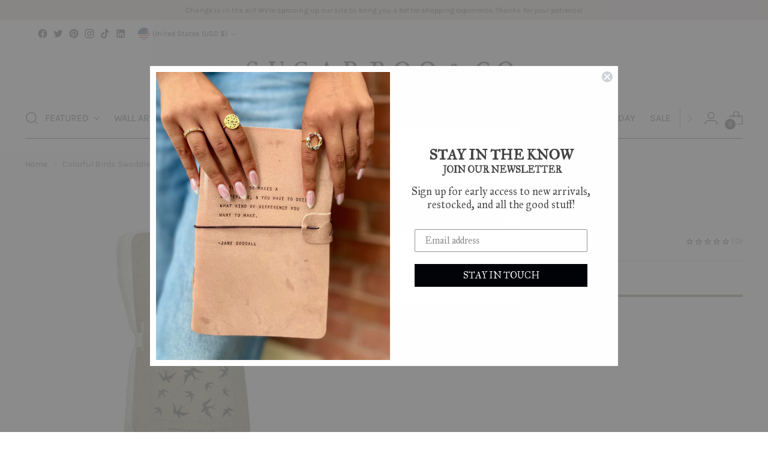

--- FILE ---
content_type: text/css
request_url: https://wholesale.sugarbooandco.com/cdn/shop/t/18/assets/product-options-drawer.css?v=122519627188517879411764181912
body_size: 615
content:
product-options-drawer[data-open-drawer=false]{display:none}product-options-drawer[data-open-drawer=true]{display:block}product-options-drawer{position:fixed;top:0;left:0;height:100vh;width:100vw;z-index:calc(var(--z-index-header) + 10);background-color:var(--color-overlay)}product-options-drawer .wrapper{padding:14.5px 12px;width:100vw;background-color:#fff;height:100%;overflow-x:hidden;overflow-y:auto}@media (min-width: 768px){product-options-drawer .wrapper{width:460px}}product-options-drawer .wrapper .heading{display:-webkit-box;display:-ms-flexbox;display:flex;-webkit-box-align:center;-ms-flex-align:center;align-items:center;-webkit-box-pack:justify;-ms-flex-pack:justify;justify-content:space-between;width:100%}product-options-drawer .wrapper .heading h2{font-size:16px;line-height:1.16875;text-align:left}product-options-drawer .wrapper .heading .close-drawer{background:url("data:image/svg+xml,%3Csvg viewBox='0 0 24 24' fill='none' xmlns='http://www.w3.org/2000/svg'%3E%3Cpath d='M2.66 1.34 2 .68.68 2l.66.66 1.32-1.32zm18.68 21.32.66.66L23.32 22l-.66-.66-1.32 1.32zm1.32-20 .66-.66L22 .68l-.66.66 1.32 1.32zM1.34 21.34.68 22 2 23.32l.66-.66-1.32-1.32zm0-18.68 10 10 1.32-1.32-10-10-1.32 1.32zm11.32 10 10-10-1.32-1.32-10 10 1.32 1.32zm-1.32-1.32-10 10 1.32 1.32 10-10-1.32-1.32zm0 1.32 10 10 1.32-1.32-10-10-1.32 1.32z' fill='currentColor'%3E%3C/path%3E%3C/svg%3E");width:24px;height:24px;display:block}product-options-drawer .wrapper>.content{padding-top:24px;margin-top:24px;border-top:solid 1px #cfcfcf;height:auto;overflow-y:auto;overflow-x:hidden}product-options-drawer .wrapper .product-grid{display:grid;grid-template-columns:96px auto;grid-column-gap:24px;-webkit-column-gap:24px;-moz-column-gap:24px;column-gap:24px}product-options-drawer .wrapper .product-grid h3{font-size:16px;line-height:1.16875}product-options-drawer .wrapper .product-grid img{width:96px;height:96px;-o-object-fit:contain;object-fit:contain}product-options-drawer .wrapper .product-grid .product_meta span,product-options-drawer .wrapper .product-grid .product__price span{font-size:12px!important;line-height:1.16875!important;font-family:var(--font-body);color:#6c6c6c!important;margin-right:3px}product-options-drawer .wrapper .product-grid .product__price{color:#414141!important;font-size:16px;line-height:1.16875;font-family:var(--font-body);display:-webkit-box;display:-ms-flexbox;display:flex;-webkit-box-align:center;-ms-flex-align:center;align-items:center}product-options-drawer .wrapper .product-form{margin:24px 0}product-options-drawer .wrapper .product-form .product__item{display:grid;grid-template-columns:96px auto 56px;-webkit-box-align:stretch;-ms-flex-align:stretch;align-items:stretch;grid-gap:12px;gap:12px}product-options-drawer .wrapper .product-form .product__item[data-available=false]{opacity:.5}product-options-drawer .wrapper .product-form .product__item .product__item--img img{width:96px;height:96px;-o-object-fit:contain;object-fit:contain}product-options-drawer .wrapper .product-form .product__item .product__item--content{display:-webkit-box;display:-ms-flexbox;display:flex;-webkit-box-orient:vertical;-webkit-box-direction:normal;-ms-flex-direction:column;flex-direction:column;-webkit-box-pack:center;-ms-flex-pack:center;justify-content:center;-webkit-box-align:start;-ms-flex-align:start;align-items:flex-start}product-options-drawer .wrapper .product-form .product__item .product__item--content h4{color:#414141;text-transform:uppercase;font-size:16px;line-height:1.16875;font-family:var(--font-body);margin:auto 0 0}product-options-drawer .wrapper .product-form .product__item .product__item--content span{color:#6c6c6c!important;font-size:14px;line-height:1.16875;font-family:var(--font-body)}product-options-drawer .wrapper .product-form .product__item .product__item--content span.price{color:#414141!important;margin:3px 0 auto}product-options-drawer .wrapper .product-add-all{padding:24px 0 64px}product-options-drawer .wrapper .product-add-all fieldset{display:none;border:none;-webkit-box-align:center;-ms-flex-align:center;align-items:center;-webkit-box-pack:start;-ms-flex-pack:start;justify-content:flex-start;padding:0;margin:0}product-options-drawer .wrapper .product-add-all fieldset label{color:#414141;font-size:16px;line-height:1.16875;font-family:var(--font-body)}product-options-drawer .wrapper .product-add-all fieldset label span{color:#6c6c6c;font-size:12px}product-options-drawer .wrapper .product-add-all fieldset .product__item--input-qty{margin:0 0 0 auto;visibility:hidden}product-options-drawer .wrapper .product-add-all fieldset .product__item--input-qty.visible{visibility:visible}product-options-drawer .wrapper .product-add-all .all-options-message{color:#6c6c6c;font-size:12px;line-height:1.16875;font-family:var(--font-body)}product-options-drawer .product-atc{position:absolute;bottom:0;width:100vw;background-color:#fff;padding:12px}@media (min-width: 768px){product-options-drawer .product-atc{width:460px;display:none}}product-options-drawer .product-atc.inside-content{display:none;width:100%;position:static;border-top:solid 1px #cfcfcf;padding:24px 0}@media (min-width: 768px){product-options-drawer .product-atc.inside-content{display:block}}product-options-drawer .product-atc .drawer-atc{width:100%;height:32px;border:solid 1px #414141;text-transform:uppercase;font-size:12px!important;line-height:1.16875!important;font-family:var(--font-body)}product-options-drawer .product__item--input-qty{display:-webkit-box;display:-ms-flexbox;display:flex;-webkit-box-align:center;-ms-flex-align:center;align-items:center;-webkit-box-pack:justify;-ms-flex-pack:justify;justify-content:space-between;border:solid 1px #cfcfcf;height:32px;max-width:80px;-ms-flex-item-align:center;align-self:center}product-options-drawer .product__item--input-qty input[name=quantity]{max-width:24px;text-align:center;border:none!important;line-height:1}product-options-drawer .product__item--input-qty button{width:16px;height:16px;line-height:0;display:block;background-size:12px 12px;background-repeat:no-repeat;background-position:center;color:#414141}product-options-drawer .product__item--input-qty button.quantity-plus{background-image:url("data:image/svg+xml,%3Csvg viewBox='0 0 24 24' fill='none' xmlns='http://www.w3.org/2000/svg'%3E%3Cpath d='M13.25 1.5V.25h-2.5V1.5h2.5zm-2.5 21v1.25h2.5V22.5h-2.5zM1.5 10.75H.25v2.5H1.5v-2.5zm21 2.5h1.25v-2.5H22.5v2.5zm-21 0H12v-2.5H1.5v2.5zm10.5 0h10.5v-2.5H12v2.5zM10.75 1.5V12h2.5V1.5h-2.5zm0 10.5v10.5h2.5V12h-2.5z' fill='currentColor'%3E%3C/path%3E%3C/svg%3E")}product-options-drawer .product__item--input-qty button.quantity-minus{background-image:url("data:image/svg+xml,%3Csvg viewBox='0 0 24 24' fill='none' xmlns='http://www.w3.org/2000/svg'%3E%3Cpath d='M1.5 10.75H.25v2.5H1.5v-2.5zm21 2.5h1.25v-2.5H22.5v2.5zm-21 0H12v-2.5H1.5v2.5zm10.5 0h10.5v-2.5H12v2.5z' fill='currentColor'%3E%3C/path%3E%3C/svg%3E")}product-options-drawer .product__item--input-qty button[disabled]{opacity:.5}
/*# sourceMappingURL=/cdn/shop/t/18/assets/product-options-drawer.css.map?v=122519627188517879411764181912 */


--- FILE ---
content_type: text/javascript; charset=utf-8
request_url: https://wholesale.sugarbooandco.com/products/colorful-birds-swaddle-blanket-47x47-47-x-47.js
body_size: 222
content:
{"id":8283439399221,"title":"Colorful Birds Swaddle Blanket","handle":"colorful-birds-swaddle-blanket-47x47-47-x-47","description":"47\" x 47\"","published_at":"2023-10-30T13:48:15-04:00","created_at":"2023-05-09T14:59:58-04:00","vendor":"Shree J.K Soft Goods","type":"Baby\/Kids","tags":["Shopify","Swaddle","Wholesale"],"price":2400,"price_min":2400,"price_max":2400,"available":true,"price_varies":false,"compare_at_price":null,"compare_at_price_min":0,"compare_at_price_max":0,"compare_at_price_varies":false,"variants":[{"id":45039876112693,"title":"Default Title","option1":"Default Title","option2":null,"option3":null,"sku":"SW121","requires_shipping":true,"taxable":true,"featured_image":null,"available":true,"name":"Colorful Birds Swaddle Blanket","public_title":null,"options":["Default Title"],"price":2400,"weight":227,"compare_at_price":null,"inventory_management":"shopify","barcode":"SW121","quantity_rule":{"min":1,"max":null,"increment":1},"quantity_price_breaks":[],"requires_selling_plan":false,"selling_plan_allocations":[]}],"images":["\/\/cdn.shopify.com\/s\/files\/1\/0761\/7141\/1765\/products\/WSW121.jpg?v=1696874068"],"featured_image":"\/\/cdn.shopify.com\/s\/files\/1\/0761\/7141\/1765\/products\/WSW121.jpg?v=1696874068","options":[{"name":"Title","position":1,"values":["Default Title"]}],"url":"\/products\/colorful-birds-swaddle-blanket-47x47-47-x-47","media":[{"alt":null,"id":36324071113013,"position":1,"preview_image":{"aspect_ratio":1.0,"height":400,"width":400,"src":"https:\/\/cdn.shopify.com\/s\/files\/1\/0761\/7141\/1765\/products\/WSW121.jpg?v=1696874068"},"aspect_ratio":1.0,"height":400,"media_type":"image","src":"https:\/\/cdn.shopify.com\/s\/files\/1\/0761\/7141\/1765\/products\/WSW121.jpg?v=1696874068","width":400}],"requires_selling_plan":false,"selling_plan_groups":[]}

--- FILE ---
content_type: text/javascript
request_url: https://cdn.shopify.com/extensions/019c0a82-2848-7a7a-ba15-1892db972ddc/upro-shopify-app-extension-150/assets/mrca-embed-1.js
body_size: -586
content:
(()=>{"use strict";window.IsMrAppEmbed=!0;var e=document.createElement("script");e.type="text/javascript",e.defer="defer",e.src="https://js.uprohq.app/mrca.js";var t=document.getElementsByTagName("script")[0];t.parentNode.insertBefore(e,t)})();

--- FILE ---
content_type: text/javascript
request_url: https://js.uprohq.app/mrca-bundle-414-18ec4212144c6ea198df.chunk.js
body_size: 1818
content:
(self.webpackChunkMyApp=self.webpackChunkMyApp||[]).push([[414],{4414:function(e,t,n){n.r(t),n.d(t,{renderLargeCartPopup:function(){return T}});function r(){var s=window.location.href,e=(t=(0,o.useState)(s.includes(i)))[0],l=t[1],t=(t=(0,o.useState)(x(x({},g),{showToast:e})))[0];return e&&function(){return O(void 0,void 0,void 0,function(){var t,n,r,o;return I(this,function(e){var a,c,i,u;return r=w(s),t=r[0],n=r[1],r=r[2],t&&n&&r?(o=(0,h.X4)(),a=o,c=n,i=t,u=r,O(void 0,void 0,void 0,function(){var t,n,r,o;return I(this,function(e){switch(e.label){case 0:return t="".concat(p,"?shopURL=").concat(a,"&mrOrderID=").concat(c,"&id=").concat(i),[4,(0,f.U)({api:t,method:"GET"})];case 1:return(t=e.sent())?(n=t.lineItems.map(function(e){return x({id:Number(e.variantID),quantity:Number(e.quantity)},e.properties&&{properties:e.properties})}),[4,b()]):[2];case 2:return e.sent(),[4,v(n)];case 3:return r=e.sent(),[4,m(c)];case 4:return e.sent(),l(!1),o=r?"?toast=".concat(r):"",window.location.href="".concat(u).concat(o),[2]}})}),window.history.replaceState({},"","/")):console.error("one or more  from cartId, orderId and redirectPath is missing ",{cartId:t,orderId:n,redirectPath:r}),[2]})})}(),e&&o.createElement(c.y8,{showToast:e,heading:t.heading,message:t.message})}var o=n(6540),a=n(5338),c=n(7737),f=n(5835),t=n(5180),p="".concat(t.XV,"/app/csvupload/tempcart"),i="tempCart_mrOrderID",h=n(9540),u=n(5286),s=["mrcatest2.myshopify.com","everythhingisfree.myshopify.com","kbrise-preprod.myshopify.com","lr-eshop.myshopify.com","kbd-b2b-portal.myshopify.com"],l="_mrcaOrderID",d=function(e,c,i,u){return new(i=i||Promise)(function(n,t){function r(e){try{a(u.next(e))}catch(e){t(e)}}function o(e){try{a(u.throw(e))}catch(e){t(e)}}function a(e){var t;e.done?n(e.value):((t=e.value)instanceof i?t:new i(function(e){e(t)})).then(r,o)}a((u=u.apply(e,c||[])).next())})},y=function(r,o){var a,c,i,u={label:0,sent:function(){if(1&i[0])throw i[1];return i[1]},trys:[],ops:[]},s=Object.create(("function"===typeof Iterator?Iterator:Object).prototype);return s.next=e(0),s.throw=e(1),s.return=e(2),"function"===typeof Symbol&&(s[Symbol.iterator]=function(){return this}),s;function e(n){return function(e){var t=[n,e];if(a)throw new TypeError("Generator is already executing.");for(;u=s&&t[s=0]?0:u;)try{if(a=1,c&&(i=2&t[0]?c.return:t[0]?c.throw||((i=c.return)&&i.call(c),0):c.next)&&!(i=i.call(c,t[1])).done)return i;switch(c=0,(t=i?[2&t[0],i.value]:t)[0]){case 0:case 1:i=t;break;case 4:return u.label++,{value:t[1],done:!1};case 5:u.label++,c=t[1],t=[0];continue;case 7:t=u.ops.pop(),u.trys.pop();continue;default:if(!(i=(i=u.trys).length>0&&i[i.length-1])&&(6===t[0]||2===t[0])){u=0;continue}if(3===t[0]&&(!i||t[1]>i[0]&&t[1]<i[3]))u.label=t[1];else if(6===t[0]&&u.label<i[1])u.label=i[1],i=t;else{if(!(i&&u.label<i[2])){i[2]&&u.ops.pop(),u.trys.pop();continue}u.label=i[2],u.ops.push(t)}}t=o.call(r,u)}catch(e){t=[6,e],c=0}finally{a=i=0}if(5&t[0])throw t[1];return{value:t[0]?t[1]:void 0,done:!0}}}},b=function(){return d(void 0,void 0,void 0,function(){var t;return y(this,function(e){switch(e.label){case 0:return(t=(0,h.X4)(),t&&!s.includes(t))?[4,fetch("/cart/clear.js",{method:"GET"})]:(console.log("Skipping cart clearing for shop:",t),[2]);case 1:return e.sent(),[2]}})})},v=function(c){return d(void 0,void 0,void 0,function(){var t,n,r,o,a;return y(this,function(e){switch(e.label){case 0:for(t=[],r=0;r<c.length;r+=100)t.push(c.slice(r,r+100));n="",r=0,e.label=1;case 1:return r<t.length?[4,fetch("/cart/add.js",{method:"POST",headers:{"Content-Type":"application/json"},body:JSON.stringify({items:t[r]})})]:[3,7];case 2:return(o=e.sent()).ok?[3,4]:[4,o.json()];case 3:o=e.sent(),a="Cart Error"===o.message?"Total SKUs cannot exceed 500":"Maximum quantity of some products in cart reached.",n=a,e.label=4;case 4:return[4,(0,u.y)(800)];case 5:e.sent(),e.label=6;case 6:return r++,[3,1];case 7:return[2,n]}})})},m=function(n){return d(void 0,void 0,void 0,function(){var t;return y(this,function(e){switch(e.label){case 0:return t={attributes:((t={})[l]=n,t)},[4,fetch("/cart/update.js",{method:"POST",headers:{"Content-Type":"application/json"},body:JSON.stringify(t)})];case 1:return e.sent(),[2]}})})},w=function(e){return e.split("&").map(function(e){return e.split("=")[1]})},g={showToast:!1,heading:"Fetching order details",message:"We are fetching your order details and generating cart. This may take a few seconds."},x=function(){return(x=Object.assign||function(e){for(var t,n=1,r=arguments.length;n<r;n++)for(var o in t=arguments[n])Object.prototype.hasOwnProperty.call(t,o)&&(e[o]=t[o]);return e}).apply(this,arguments)},O=function(e,c,i,u){return new(i=i||Promise)(function(n,t){function r(e){try{a(u.next(e))}catch(e){t(e)}}function o(e){try{a(u.throw(e))}catch(e){t(e)}}function a(e){var t;e.done?n(e.value):((t=e.value)instanceof i?t:new i(function(e){e(t)})).then(r,o)}a((u=u.apply(e,c||[])).next())})},I=function(r,o){var a,c,i,u={label:0,sent:function(){if(1&i[0])throw i[1];return i[1]},trys:[],ops:[]},s=Object.create(("function"===typeof Iterator?Iterator:Object).prototype);return s.next=e(0),s.throw=e(1),s.return=e(2),"function"===typeof Symbol&&(s[Symbol.iterator]=function(){return this}),s;function e(n){return function(e){var t=[n,e];if(a)throw new TypeError("Generator is already executing.");for(;u=s&&t[s=0]?0:u;)try{if(a=1,c&&(i=2&t[0]?c.return:t[0]?c.throw||((i=c.return)&&i.call(c),0):c.next)&&!(i=i.call(c,t[1])).done)return i;switch(c=0,(t=i?[2&t[0],i.value]:t)[0]){case 0:case 1:i=t;break;case 4:return u.label++,{value:t[1],done:!1};case 5:u.label++,c=t[1],t=[0];continue;case 7:t=u.ops.pop(),u.trys.pop();continue;default:if(!(i=(i=u.trys).length>0&&i[i.length-1])&&(6===t[0]||2===t[0])){u=0;continue}if(3===t[0]&&(!i||t[1]>i[0]&&t[1]<i[3]))u.label=t[1];else if(6===t[0]&&u.label<i[1])u.label=i[1],i=t;else{if(!(i&&u.label<i[2])){i[2]&&u.ops.pop(),u.trys.pop();continue}u.label=i[2],u.ops.push(t)}}t=o.call(r,u)}catch(e){t=[6,e],c=0}finally{a=i=0}if(5&t[0])throw t[1];return{value:t[0]?t[1]:void 0,done:!0}}}},S=function(e,c,i,u){return new(i=i||Promise)(function(n,t){function r(e){try{a(u.next(e))}catch(e){t(e)}}function o(e){try{a(u.throw(e))}catch(e){t(e)}}function a(e){var t;e.done?n(e.value):((t=e.value)instanceof i?t:new i(function(e){e(t)})).then(r,o)}a((u=u.apply(e,c||[])).next())})},j=function(r,o){var a,c,i,u={label:0,sent:function(){if(1&i[0])throw i[1];return i[1]},trys:[],ops:[]},s=Object.create(("function"===typeof Iterator?Iterator:Object).prototype);return s.next=e(0),s.throw=e(1),s.return=e(2),"function"===typeof Symbol&&(s[Symbol.iterator]=function(){return this}),s;function e(n){return function(e){var t=[n,e];if(a)throw new TypeError("Generator is already executing.");for(;u=s&&t[s=0]?0:u;)try{if(a=1,c&&(i=2&t[0]?c.return:t[0]?c.throw||((i=c.return)&&i.call(c),0):c.next)&&!(i=i.call(c,t[1])).done)return i;switch(c=0,(t=i?[2&t[0],i.value]:t)[0]){case 0:case 1:i=t;break;case 4:return u.label++,{value:t[1],done:!1};case 5:u.label++,c=t[1],t=[0];continue;case 7:t=u.ops.pop(),u.trys.pop();continue;default:if(!(i=(i=u.trys).length>0&&i[i.length-1])&&(6===t[0]||2===t[0])){u=0;continue}if(3===t[0]&&(!i||t[1]>i[0]&&t[1]<i[3]))u.label=t[1];else if(6===t[0]&&u.label<i[1])u.label=i[1],i=t;else{if(!(i&&u.label<i[2])){i[2]&&u.ops.pop(),u.trys.pop();continue}u.label=i[2],u.ops.push(t)}}t=o.call(r,u)}catch(e){t=[6,e],c=0}finally{a=i=0}if(5&t[0])throw t[1];return{value:t[0]?t[1]:void 0,done:!0}}}},T=function(){return S(void 0,void 0,void 0,function(){var t;return j(this,function(e){return t=document.createElement("div"),document.body.appendChild(t),(0,a.H)(t).render(o.createElement(r,null)),[2]})})}}}]);
//# sourceMappingURL=mrca-bundle-414-18ec4212144c6ea198df.chunk.js.map

--- FILE ---
content_type: text/javascript
request_url: https://js.uprohq.app/mrca-bundle-npm.appFe.buffer-18ec4212144c6ea198df.chunk.js
body_size: 7157
content:
/*! For license information please see mrca-bundle-npm.appFe.buffer-18ec4212144c6ea198df.chunk.js.LICENSE.txt */
(self.webpackChunkMyApp=self.webpackChunkMyApp||[]).push([[2],{8287:function(N,r,t){let y=t(5145),o=t(251);t="function"===typeof Symbol&&"function"===typeof Symbol.for?Symbol.for("nodejs.util.inspect.custom"):null;r.Buffer=a,r.SlowBuffer=function(t){+t!=t&&(t=0);return a.alloc(+t)},r.INSPECT_MAX_BYTES=50;let e=2147483647;function s(t){if(t>e)throw new RangeError('The value "'+t+'" is invalid for option "size"');t=new Uint8Array(t);return Object.setPrototypeOf(t,a.prototype),t}function a(t,e,r){if("number"!==typeof t)return n(t,e,r);if("string"===typeof e)throw new TypeError('The "string" argument must be of type string. Received type number');return f(t)}function n(n,i,t){if("string"===typeof n){var o=n;var f=i;if(!a.isEncoding(f="string"===typeof f&&""!==f?f:"utf8"))throw new TypeError("Unknown encoding: "+f);let t=0|p(o,f),e=s(t),r=e.write(o,f);return e=r!==t?e.slice(0,r):e}if(ArrayBuffer.isView(n))return C(o=n,Uint8Array)?h((f=new Uint8Array(o)).buffer,f.byteOffset,f.byteLength):u(o);if(null!=n){if(C(n,ArrayBuffer)||n&&C(n.buffer,ArrayBuffer))return h(n,i,t);if("undefined"!==typeof SharedArrayBuffer&&(C(n,SharedArrayBuffer)||n&&C(n.buffer,SharedArrayBuffer)))return h(n,i,t);if("number"===typeof n)throw new TypeError('The "value" argument must not be of type number. Received type number');var e=n.valueOf&&n.valueOf();if(null!=e&&e!==n)return a.from(e,i,t);e=(t=>{var e,r;return a.isBuffer(t)?(e=0|l(t.length),0!==(r=s(e)).length&&t.copy(r,0,0,e),r):void 0!==t.length?"number"!==typeof t.length||k(t.length)?s(0):u(t):"Buffer"===t.type&&Array.isArray(t.data)?u(t.data):void 0})(n);if(e)return e;if("undefined"!==typeof Symbol&&null!=Symbol.toPrimitive&&"function"===typeof n[Symbol.toPrimitive])return a.from(n[Symbol.toPrimitive]("string"),i,t)}throw new TypeError("The first argument must be one of type string, Buffer, ArrayBuffer, Array, or Array-like Object. Received type "+typeof n)}function i(t){if("number"!==typeof t)throw new TypeError('"size" argument must be of type number');if(t<0)throw new RangeError('The value "'+t+'" is invalid for option "size"')}function f(t){return i(t),s(t<0?0:0|l(t))}function u(e){var r=e.length<0?0:0|l(e.length),n=s(r);for(let t=0;t<r;t+=1)n[t]=255&e[t];return n}function h(t,e,r){if(e<0||t.byteLength<e)throw new RangeError('"offset" is outside of buffer bounds');if(t.byteLength<e+(r||0))throw new RangeError('"length" is outside of buffer bounds');let n;return n=void 0===e&&void 0===r?new Uint8Array(t):void 0===r?new Uint8Array(t,e):new Uint8Array(t,e,r),Object.setPrototypeOf(n,a.prototype),n}function l(t){if(t>=e)throw new RangeError("Attempt to allocate Buffer larger than maximum size: 0x"+e.toString(16)+" bytes");return 0|t}function p(t,e){if(a.isBuffer(t))return t.length;if(ArrayBuffer.isView(t)||C(t,ArrayBuffer))return t.byteLength;if("string"!==typeof t)throw new TypeError('The "string" argument must be one of type string, Buffer, or ArrayBuffer. Received type '+typeof t);var r=t.length,n=arguments.length>2&&!0===arguments[2];if(!n&&0===r)return 0;let i=!1;for(;;)switch(e){case"ascii":case"latin1":case"binary":return r;case"utf8":case"utf-8":return _(t).length;case"ucs2":case"ucs-2":case"utf16le":case"utf-16le":return 2*r;case"hex":return r>>>1;case"base64":return D(t).length;default:if(i)return n?-1:_(t).length;e=(""+e).toLowerCase(),i=!0}}function M(t,n,i){let e=!1;if((n=void 0===n||n<0?0:n)>this.length)return"";if((i=void 0===i||i>this.length?this.length:i)<=0)return"";if((i>>>=0)<=(n>>>=0))return"";for(t=t||"utf8";;)switch(t){case"hex":{var r=this;var o=n;var f=i;var s=r.length;(!f||f<0||f>s)&&(f=s);let e="";for(let t=o=!o||o<0?0:o;t<f;++t)e+=G[r[t]];return e;return}case"utf8":case"utf-8":return d(this,n,i);case"ascii":{var u=this;s=n;var h=i;let e="";h=Math.min(u.length,h);for(let t=s;t<h;++t)e+=String.fromCharCode(127&u[t]);return e;return}case"latin1":case"binary":{var a=this;o=n;var l=i;let e="";l=Math.min(a.length,l);for(let t=o;t<l;++t)e+=String.fromCharCode(a[t]);return e;return}case"base64":return p=this,g=i,0===(c=n)&&g===p.length?y.fromByteArray(p):y.fromByteArray(p.slice(c,g));case"ucs2":case"ucs-2":case"utf16le":case"utf-16le":{p=this;c=n;g=i;let e=p.slice(c,g),r="";for(let t=0;t<e.length-1;t+=2)r+=String.fromCharCode(e[t]+256*e[t+1]);return r;return}default:if(e)throw new TypeError("Unknown encoding: "+t);t=(t+"").toLowerCase(),e=!0}var p,c,g}function c(t,e,r){var n=t[e];t[e]=t[r],t[r]=n}function g(t,e,r,n,i){if(0===t.length)return-1;if("string"===typeof r?(n=r,r=0):r>2147483647?r=2147483647:r<-2147483648&&(r=-2147483648),(r=(r=k(r=+r)?i?0:t.length-1:r)<0?t.length+r:r)>=t.length){if(i)return-1;r=t.length-1}else if(r<0){if(!i)return-1;r=0}if("string"===typeof e&&(e=a.from(e,n)),a.isBuffer(e))return 0===e.length?-1:w(t,e,r,n,i);if("number"===typeof e)return e&=255,"function"===typeof Uint8Array.prototype.indexOf?(i?Uint8Array.prototype.indexOf:Uint8Array.prototype.lastIndexOf).call(t,e,r):w(t,[e],r,n,i);throw new TypeError("val must be string, number or Buffer")}function w(r,n,e,t,i){let o=1,f=r.length,s=n.length;if(void 0!==t&&("ucs2"===(t=String(t).toLowerCase())||"ucs-2"===t||"utf16le"===t||"utf-16le"===t)){if(r.length<2||n.length<2)return-1;o=2,f/=2,s/=2,e/=2}function u(t,e){return 1===o?t[e]:t.readUInt16BE(e*o)}let h;if(i){let t=-1;for(h=e;h<f;h++)if(u(r,h)===u(n,-1===t?0:h-t)){if(-1===t&&(t=h),h-t+1===s)return t*o}else-1!==t&&(h-=h-t),t=-1}else for(e+s>f&&(e=f-s),h=e;h>=0;h--){let e=!0;for(let t=0;t<s;t++)if(u(r,h+t)!==u(n,t)){e=!1;break}if(e)return h}return-1}function F(t,e,r,n){return x((e=>{var r=[];for(let t=0;t<e.length;++t)r.push(255&e.charCodeAt(t));return r})(e),t,r,n)}function $(t,e,r,n){return x(((e,r)=>{let n,i,o=[];for(let t=0;t<e.length&&!((r-=2)<0);++t)n=e.charCodeAt(t),i=n>>8,o.push(n%256),o.push(i);return o})(e,t.length-r),t,r,n)}function d(f,t,e){e=Math.min(f.length,e);var r=[];let s=t;for(;s<e;){var u=f[s];let i=null,o=u>239?4:u>223?3:u>191?2:1;if(s+o<=e){let t,e,r,n;switch(o){case 1:u<128&&(i=u);break;case 2:128===(192&(t=f[s+1]))&&(n=(31&u)<<6|63&t)>127&&(i=n);break;case 3:t=f[s+1],e=f[s+2],128===(192&t)&&128===(192&e)&&(n=(15&u)<<12|(63&t)<<6|63&e)>2047&&(n<55296||n>57343)&&(i=n);break;case 4:t=f[s+1],e=f[s+2],r=f[s+3],128===(192&t)&&128===(192&e)&&128===(192&r)&&(n=(15&u)<<18|(63&t)<<12|(63&e)<<6|63&r)>65535&&n<1114112&&(i=n)}}null===i?(i=65533,o=1):i>65535&&(i-=65536,r.push(i>>>10&1023|55296),i=56320|1023&i),r.push(i),s+=o}{var n=r,i=n.length;if(i<=b)return String.fromCharCode.apply(String,n);let t="",e=0;for(;e<i;)t+=String.fromCharCode.apply(String,n.slice(e,e+=b));return t}}r.kMaxLength=e,(a.TYPED_ARRAY_SUPPORT=(()=>{try{var t=new Uint8Array(1),e={foo:function(){return 42}};return Object.setPrototypeOf(e,Uint8Array.prototype),Object.setPrototypeOf(t,e),42===t.foo()}catch(t){return!1}})())||"undefined"===typeof console||"function"!==typeof console.error||console.error("This browser lacks typed array (Uint8Array) support which is required by `buffer` v5.x. Use `buffer` v4.x if you require old browser support."),Object.defineProperty(a.prototype,"parent",{enumerable:!0,get:function(){if(a.isBuffer(this))return this.buffer}}),Object.defineProperty(a.prototype,"offset",{enumerable:!0,get:function(){if(a.isBuffer(this))return this.byteOffset}}),a.poolSize=8192,a.from=n,Object.setPrototypeOf(a.prototype,Uint8Array.prototype),Object.setPrototypeOf(a,Uint8Array),a.alloc=function(t,e,r){return e=e,r=r,i(t=t),!(t<=0)&&void 0!==e?"string"===typeof r?s(t).fill(e,r):s(t).fill(e):s(t)},a.allocUnsafe=f,a.allocUnsafeSlow=f,a.isBuffer=function(t){return null!=t&&!0===t._isBuffer&&t!==a.prototype},a.compare=function(r,n){if(C(r,Uint8Array)&&(r=a.from(r,r.offset,r.byteLength)),C(n,Uint8Array)&&(n=a.from(n,n.offset,n.byteLength)),!a.isBuffer(r)||!a.isBuffer(n))throw new TypeError('The "buf1", "buf2" arguments must be one of type Buffer or Uint8Array');if(r===n)return 0;let i=r.length,o=n.length;for(let t=0,e=Math.min(i,o);t<e;++t)if(r[t]!==n[t]){i=r[t],o=n[t];break}return i<o?-1:o<i?1:0},a.isEncoding=function(t){switch(String(t).toLowerCase()){case"hex":case"utf8":case"utf-8":case"ascii":case"latin1":case"binary":case"base64":case"ucs2":case"ucs-2":case"utf16le":case"utf-16le":return!0;default:return!1}},a.concat=function(e,t){if(!Array.isArray(e))throw new TypeError('"list" argument must be an Array of Buffers');if(0===e.length)return a.alloc(0);let r;if(void 0===t)for(t=0,r=0;r<e.length;++r)t+=e[r].length;var n=a.allocUnsafe(t);let i=0;for(r=0;r<e.length;++r){let t=e[r];if(C(t,Uint8Array))i+t.length>n.length?(t=a.isBuffer(t)?t:a.from(t)).copy(n,i):Uint8Array.prototype.set.call(n,t,i);else{if(!a.isBuffer(t))throw new TypeError('"list" argument must be an Array of Buffers');t.copy(n,i)}i+=t.length}return n},a.byteLength=p,a.prototype._isBuffer=!0,a.prototype.swap16=function(){var e=this.length;if(e%2!==0)throw new RangeError("Buffer size must be a multiple of 16-bits");for(let t=0;t<e;t+=2)c(this,t,t+1);return this},a.prototype.swap32=function(){var e=this.length;if(e%4!==0)throw new RangeError("Buffer size must be a multiple of 32-bits");for(let t=0;t<e;t+=4)c(this,t,t+3),c(this,t+1,t+2);return this},a.prototype.swap64=function(){var e=this.length;if(e%8!==0)throw new RangeError("Buffer size must be a multiple of 64-bits");for(let t=0;t<e;t+=8)c(this,t,t+7),c(this,t+1,t+6),c(this,t+2,t+5),c(this,t+3,t+4);return this},a.prototype.toLocaleString=a.prototype.toString=function(){var t=this.length;return 0===t?"":0===arguments.length?d(this,0,t):M.apply(this,arguments)},a.prototype.equals=function(t){if(a.isBuffer(t))return this===t||0===a.compare(this,t);throw new TypeError("Argument must be a Buffer")},a.prototype.inspect=function(){let t="";var e=r.INSPECT_MAX_BYTES;return t=this.toString("hex",0,e).replace(/(.{2})/g,"$1 ").trim(),this.length>e&&(t+=" ... "),"<Buffer "+t+">"},t&&(a.prototype[t]=a.prototype.inspect),a.prototype.compare=function(t,e,r,n,i){if(C(t,Uint8Array)&&(t=a.from(t,t.offset,t.byteLength)),!a.isBuffer(t))throw new TypeError('The "target" argument must be one of type Buffer or Uint8Array. Received type '+typeof t);if(void 0===r&&(r=t?t.length:0),void 0===n&&(n=0),void 0===i&&(i=this.length),(e=void 0===e?0:e)<0||r>t.length||n<0||i>this.length)throw new RangeError("out of range index");if(n>=i&&e>=r)return 0;if(n>=i)return-1;if(e>=r)return 1;if(this===t)return 0;let o=(i>>>=0)-(n>>>=0),f=(r>>>=0)-(e>>>=0);var s=Math.min(o,f),u=this.slice(n,i),h=t.slice(e,r);for(let t=0;t<s;++t)if(u[t]!==h[t]){o=u[t],f=h[t];break}return o<f?-1:f<o?1:0},a.prototype.includes=function(t,e,r){return-1!==this.indexOf(t,e,r)},a.prototype.indexOf=function(t,e,r){return g(this,t,e,r,!0)},a.prototype.lastIndexOf=function(t,e,r){return g(this,t,e,r,!1)},a.prototype.write=function(e,r,n,t){if(void 0===r)t="utf8",n=this.length,r=0;else if(void 0===n&&"string"===typeof r)t=r,n=this.length,r=0;else{if(!isFinite(r))throw new Error("Buffer.write(string, encoding, offset[, length]) is no longer supported");r>>>=0,isFinite(n)?(n>>>=0,void 0===t&&(t="utf8")):(t=n,n=void 0)}var i,o,f,s=this.length-r;if((void 0===n||n>s)&&(n=s),e.length>0&&(n<0||r<0)||r>this.length)throw new RangeError("Attempt to write outside buffer bounds");t=t||"utf8";let u=!1;for(;;)switch(t){case"hex":{var h=this;var a=e;var l=r;var p=n;l=Number(l)||0;var c=h.length-l,c=((!p||(p=Number(p))>c)&&(p=c),a.length);p>c/2&&(p=c/2);let t;for(t=0;t<p;++t){var g=parseInt(a.substr(2*t,2),16);if(k(g))return t;h[l+t]=g}return t;return}case"utf8":case"utf-8":return c=r,f=n,x(_(e,(o=this).length-c),o,c,f);case"ascii":case"latin1":case"binary":return F(this,e,r,n);case"base64":return o=this,f=r,i=n,x(D(e),o,f,i);case"ucs2":case"ucs-2":case"utf16le":case"utf-16le":return $(this,e,r,n);default:if(u)throw new TypeError("Unknown encoding: "+t);t=(""+t).toLowerCase(),u=!0}},a.prototype.toJSON=function(){return{type:"Buffer",data:Array.prototype.slice.call(this._arr||this,0)}};let b=4096;function B(t,e,r){if(t%1!==0||t<0)throw new RangeError("offset is not uint");if(t+e>r)throw new RangeError("Trying to access beyond buffer length")}function E(t,e,r,n,i,o){if(!a.isBuffer(t))throw new TypeError('"buffer" argument must be a Buffer instance');if(e>i||e<o)throw new RangeError('"value" argument is out of bounds');if(r+n>t.length)throw new RangeError("Index out of range")}function m(t,e,r,n,i){j(e,n,i,t,r,7);n=Number(e&BigInt(4294967295)),t[r++]=n,t[r++]=n>>=8,t[r++]=n>>=8,t[r++]=n>>=8,i=Number(e>>BigInt(32)&BigInt(4294967295));return t[r++]=i,t[r++]=i>>=8,t[r++]=i>>=8,t[r++]=i>>=8,r}function v(t,e,r,n,i){j(e,n,i,t,r,7);n=Number(e&BigInt(4294967295)),t[r+7]=n,t[r+6]=n>>=8,t[r+5]=n>>=8,t[r+4]=n>>=8,i=Number(e>>BigInt(32)&BigInt(4294967295));return t[r+3]=i,t[r+2]=i>>=8,t[r+1]=i>>=8,t[r]=i>>=8,r+8}function I(t,e,r,n){if(r+n>t.length)throw new RangeError("Index out of range");if(r<0)throw new RangeError("Index out of range")}function U(t,e,r,n,i){return e=+e,r>>>=0,i||I(t,0,r,4),o.write(t,e,r,n,23,4),r+4}function A(t,e,r,n,i){return e=+e,r>>>=0,i||I(t,0,r,8),o.write(t,e,r,n,52,8),r+8}a.prototype.slice=function(t,e){var r=this.length,r=((t=~~t)<0?(t+=r)<0&&(t=0):t>r&&(t=r),(e=void 0===e?r:~~e)<0?(e+=r)<0&&(e=0):e>r&&(e=r),e<t&&(e=t),this.subarray(t,e));return Object.setPrototypeOf(r,a.prototype),r},a.prototype.readUintLE=a.prototype.readUIntLE=function(t,e,r){t>>>=0,e>>>=0,r||B(t,e,this.length);let n=this[t],i=1,o=0;for(;++o<e&&(i*=256);)n+=this[t+o]*i;return n},a.prototype.readUintBE=a.prototype.readUIntBE=function(t,e,r){t>>>=0,e>>>=0,r||B(t,e,this.length);let n=this[t+--e],i=1;for(;e>0&&(i*=256);)n+=this[t+--e]*i;return n},a.prototype.readUint8=a.prototype.readUInt8=function(t,e){return t>>>=0,e||B(t,1,this.length),this[t]},a.prototype.readUint16LE=a.prototype.readUInt16LE=function(t,e){return t>>>=0,e||B(t,2,this.length),this[t]|this[t+1]<<8},a.prototype.readUint16BE=a.prototype.readUInt16BE=function(t,e){return t>>>=0,e||B(t,2,this.length),this[t]<<8|this[t+1]},a.prototype.readUint32LE=a.prototype.readUInt32LE=function(t,e){return t>>>=0,e||B(t,4,this.length),(this[t]|this[t+1]<<8|this[t+2]<<16)+16777216*this[t+3]},a.prototype.readUint32BE=a.prototype.readUInt32BE=function(t,e){return t>>>=0,e||B(t,4,this.length),16777216*this[t]+(this[t+1]<<16|this[t+2]<<8|this[t+3])},a.prototype.readBigUInt64LE=P(function(t){L(t>>>=0,"offset");var e=this[t],r=this[t+7],e=(void 0!==e&&void 0!==r||S(t,this.length-8),e+256*this[++t]+65536*this[++t]+this[++t]*2**24),t=this[++t]+256*this[++t]+65536*this[++t]+r*2**24;return BigInt(e)+(BigInt(t)<<BigInt(32))}),a.prototype.readBigUInt64BE=P(function(t){L(t>>>=0,"offset");var e=this[t],r=this[t+7],e=(void 0!==e&&void 0!==r||S(t,this.length-8),e*2**24+65536*this[++t]+256*this[++t]+this[++t]),t=this[++t]*2**24+65536*this[++t]+256*this[++t]+r;return(BigInt(e)<<BigInt(32))+BigInt(t)}),a.prototype.readIntLE=function(t,e,r){t>>>=0,e>>>=0,r||B(t,e,this.length);let n=this[t],i=1,o=0;for(;++o<e&&(i*=256);)n+=this[t+o]*i;return i*=128,n>=i&&(n-=Math.pow(2,8*e)),n},a.prototype.readIntBE=function(t,e,r){t>>>=0,e>>>=0,r||B(t,e,this.length);let n=e,i=1,o=this[t+--n];for(;n>0&&(i*=256);)o+=this[t+--n]*i;return i*=128,o>=i&&(o-=Math.pow(2,8*e)),o},a.prototype.readInt8=function(t,e){return t>>>=0,e||B(t,1,this.length),128&this[t]?-1*(255-this[t]+1):this[t]},a.prototype.readInt16LE=function(t,e){t>>>=0,e||B(t,2,this.length);e=this[t]|this[t+1]<<8;return 32768&e?4294901760|e:e},a.prototype.readInt16BE=function(t,e){t>>>=0,e||B(t,2,this.length);e=this[t+1]|this[t]<<8;return 32768&e?4294901760|e:e},a.prototype.readInt32LE=function(t,e){return t>>>=0,e||B(t,4,this.length),this[t]|this[t+1]<<8|this[t+2]<<16|this[t+3]<<24},a.prototype.readInt32BE=function(t,e){return t>>>=0,e||B(t,4,this.length),this[t]<<24|this[t+1]<<16|this[t+2]<<8|this[t+3]},a.prototype.readBigInt64LE=P(function(t){L(t>>>=0,"offset");var e=this[t],r=this[t+7],r=(void 0!==e&&void 0!==r||S(t,this.length-8),this[t+4]+256*this[t+5]+65536*this[t+6]+(r<<24));return(BigInt(r)<<BigInt(32))+BigInt(e+256*this[++t]+65536*this[++t]+this[++t]*2**24)}),a.prototype.readBigInt64BE=P(function(t){L(t>>>=0,"offset");var e=this[t],r=this[t+7],e=(void 0!==e&&void 0!==r||S(t,this.length-8),(e<<24)+65536*this[++t]+256*this[++t]+this[++t]);return(BigInt(e)<<BigInt(32))+BigInt(this[++t]*2**24+65536*this[++t]+256*this[++t]+r)}),a.prototype.readFloatLE=function(t,e){return t>>>=0,e||B(t,4,this.length),o.read(this,t,!0,23,4)},a.prototype.readFloatBE=function(t,e){return t>>>=0,e||B(t,4,this.length),o.read(this,t,!1,23,4)},a.prototype.readDoubleLE=function(t,e){return t>>>=0,e||B(t,8,this.length),o.read(this,t,!0,52,8)},a.prototype.readDoubleBE=function(t,e){return t>>>=0,e||B(t,8,this.length),o.read(this,t,!1,52,8)},a.prototype.writeUintLE=a.prototype.writeUIntLE=function(t,e,r,n){t=+t,e>>>=0,r>>>=0,n||E(this,t,e,r,Math.pow(2,8*r)-1,0);let i=1,o=0;for(this[e]=255&t;++o<r&&(i*=256);)this[e+o]=t/i&255;return e+r},a.prototype.writeUintBE=a.prototype.writeUIntBE=function(t,e,r,n){t=+t,e>>>=0,r>>>=0,n||E(this,t,e,r,Math.pow(2,8*r)-1,0);let i=r-1,o=1;for(this[e+i]=255&t;--i>=0&&(o*=256);)this[e+i]=t/o&255;return e+r},a.prototype.writeUint8=a.prototype.writeUInt8=function(t,e,r){return t=+t,e>>>=0,r||E(this,t,e,1,255,0),this[e]=255&t,e+1},a.prototype.writeUint16LE=a.prototype.writeUInt16LE=function(t,e,r){return t=+t,e>>>=0,r||E(this,t,e,2,65535,0),this[e]=255&t,this[e+1]=t>>>8,e+2},a.prototype.writeUint16BE=a.prototype.writeUInt16BE=function(t,e,r){return t=+t,e>>>=0,r||E(this,t,e,2,65535,0),this[e]=t>>>8,this[e+1]=255&t,e+2},a.prototype.writeUint32LE=a.prototype.writeUInt32LE=function(t,e,r){return t=+t,e>>>=0,r||E(this,t,e,4,4294967295,0),this[e+3]=t>>>24,this[e+2]=t>>>16,this[e+1]=t>>>8,this[e]=255&t,e+4},a.prototype.writeUint32BE=a.prototype.writeUInt32BE=function(t,e,r){return t=+t,e>>>=0,r||E(this,t,e,4,4294967295,0),this[e]=t>>>24,this[e+1]=t>>>16,this[e+2]=t>>>8,this[e+3]=255&t,e+4},a.prototype.writeBigUInt64LE=P(function(t,e=0){return m(this,t,e,BigInt(0),BigInt("0xffffffffffffffff"))}),a.prototype.writeBigUInt64BE=P(function(t,e=0){return v(this,t,e,BigInt(0),BigInt("0xffffffffffffffff"))}),a.prototype.writeIntLE=function(t,e,r,n){t=+t,e>>>=0,n||E(this,t,e,r,(n=Math.pow(2,8*r-1))-1,-n);let i=0,o=1,f=0;for(this[e]=255&t;++i<r&&(o*=256);)t<0&&0===f&&0!==this[e+i-1]&&(f=1),this[e+i]=(t/o>>0)-f&255;return e+r},a.prototype.writeIntBE=function(t,e,r,n){t=+t,e>>>=0,n||E(this,t,e,r,(n=Math.pow(2,8*r-1))-1,-n);let i=r-1,o=1,f=0;for(this[e+i]=255&t;--i>=0&&(o*=256);)t<0&&0===f&&0!==this[e+i+1]&&(f=1),this[e+i]=(t/o>>0)-f&255;return e+r},a.prototype.writeInt8=function(t,e,r){return t=+t,e>>>=0,r||E(this,t,e,1,127,-128),this[e]=255&(t=t<0?255+t+1:t),e+1},a.prototype.writeInt16LE=function(t,e,r){return t=+t,e>>>=0,r||E(this,t,e,2,32767,-32768),this[e]=255&t,this[e+1]=t>>>8,e+2},a.prototype.writeInt16BE=function(t,e,r){return t=+t,e>>>=0,r||E(this,t,e,2,32767,-32768),this[e]=t>>>8,this[e+1]=255&t,e+2},a.prototype.writeInt32LE=function(t,e,r){return t=+t,e>>>=0,r||E(this,t,e,4,2147483647,-2147483648),this[e]=255&t,this[e+1]=t>>>8,this[e+2]=t>>>16,this[e+3]=t>>>24,e+4},a.prototype.writeInt32BE=function(t,e,r){return t=+t,e>>>=0,r||E(this,t,e,4,2147483647,-2147483648),this[e]=(t=t<0?4294967295+t+1:t)>>>24,this[e+1]=t>>>16,this[e+2]=t>>>8,this[e+3]=255&t,e+4},a.prototype.writeBigInt64LE=P(function(t,e=0){return m(this,t,e,-BigInt("0x8000000000000000"),BigInt("0x7fffffffffffffff"))}),a.prototype.writeBigInt64BE=P(function(t,e=0){return v(this,t,e,-BigInt("0x8000000000000000"),BigInt("0x7fffffffffffffff"))}),a.prototype.writeFloatLE=function(t,e,r){return U(this,t,e,!0,r)},a.prototype.writeFloatBE=function(t,e,r){return U(this,t,e,!1,r)},a.prototype.writeDoubleLE=function(t,e,r){return A(this,t,e,!0,r)},a.prototype.writeDoubleBE=function(t,e,r){return A(this,t,e,!1,r)},a.prototype.copy=function(t,e,r,n){if(!a.isBuffer(t))throw new TypeError("argument should be a Buffer");if(r=r||0,n||0===n||(n=this.length),e>=t.length&&(e=t.length),(n=n>0&&n<r?r:n)===r)return 0;if(0===t.length||0===this.length)return 0;if((e=e||0)<0)throw new RangeError("targetStart out of bounds");if(r<0||r>=this.length)throw new RangeError("Index out of range");if(n<0)throw new RangeError("sourceEnd out of bounds");n>this.length&&(n=this.length);var i=(n=t.length-e<n-r?t.length-e+r:n)-r;return this===t&&"function"===typeof Uint8Array.prototype.copyWithin?this.copyWithin(e,r,n):Uint8Array.prototype.set.call(t,this.subarray(r,n),e),i},a.prototype.fill=function(e,r,n,i){if("string"===typeof e){if("string"===typeof r?(i=r,r=0,n=this.length):"string"===typeof n&&(i=n,n=this.length),void 0!==i&&"string"!==typeof i)throw new TypeError("encoding must be a string");if("string"===typeof i&&!a.isEncoding(i))throw new TypeError("Unknown encoding: "+i);var t;1===e.length&&(t=e.charCodeAt(0),"utf8"===i&&t<128||"latin1"===i)&&(e=t)}else"number"===typeof e?e&=255:"boolean"===typeof e&&(e=Number(e));if(r<0||this.length<r||this.length<n)throw new RangeError("Out of range index");if(!(n<=r)){r>>>=0,n=void 0===n?this.length:n>>>0;let t;if("number"===typeof(e=e||0))for(t=r;t<n;++t)this[t]=e;else{var o=a.isBuffer(e)?e:a.from(e,i),f=o.length;if(0===f)throw new TypeError('The value "'+e+'" is invalid for argument "value"');for(t=0;t<n-r;++t)this[t+r]=o[t%f]}}return this};let R={};function T(t,e,r){R[t]=class extends r{constructor(){super(),Object.defineProperty(this,"message",{value:e.apply(this,arguments),writable:!0,configurable:!0}),this.name=this.name+` [${t}]`,this.stack,delete this.name}get code(){return t}set code(t){Object.defineProperty(this,"code",{configurable:!0,enumerable:!0,value:t,writable:!0})}toString(){return this.name+` [${t}]: `+this.message}}}function O(t){let e="",r=t.length;for(var n="-"===t[0]?1:0;r>=4+n;r-=3)e="_"+t.slice(r-3,r)+e;return""+t.slice(0,r)+e}function j(e,r,n,t,i,o){if(e>n||e<r){var f="bigint"===typeof r?"n":"";let t;throw t=o>3?0===r||r===BigInt(0)?`>= 0${f} and < 2${f} ** `+8*(o+1)+f:`>= -(2${f} ** ${8*(o+1)-1}${f}) and < 2 ** `+(8*(o+1)-1)+f:`>= ${r}${f} and <= `+n+f,new R.ERR_OUT_OF_RANGE("value",t,e)}r=t,n=o,L(f=i,"offset"),void 0!==r[f]&&void 0!==r[f+n]||S(f,r.length-(n+1))}function L(t,e){if("number"!==typeof t)throw new R.ERR_INVALID_ARG_TYPE(e,"number",t)}function S(t,e,r){if(Math.floor(t)!==t)throw L(t,r),new R.ERR_OUT_OF_RANGE(r||"offset","an integer",t);if(e<0)throw new R.ERR_BUFFER_OUT_OF_BOUNDS;throw new R.ERR_OUT_OF_RANGE(r||"offset",`>= ${r?1:0} and <= `+e,t)}T("ERR_BUFFER_OUT_OF_BOUNDS",function(t){return t?t+" is outside of buffer bounds":"Attempt to access memory outside buffer bounds"},RangeError),T("ERR_INVALID_ARG_TYPE",function(t,e){return`The "${t}" argument must be of type number. Received type `+typeof e},TypeError),T("ERR_OUT_OF_RANGE",function(t,e,r){t=`The value of "${t}" is out of range.`;let n=r;return Number.isInteger(r)&&Math.abs(r)>2**32?n=O(String(r)):"bigint"===typeof r&&(n=String(r),(r>BigInt(2)**BigInt(32)||r<-(BigInt(2)**BigInt(32)))&&(n=O(n)),n+="n"),t+=` It must be ${e}. Received `+n},RangeError);let z=/[^+/0-9A-Za-z-_]/g;function _(e,r){r=r||1/0;let n;var i=e.length;let o=null;var f=[];for(let t=0;t<i;++t){if((n=e.charCodeAt(t))>55295&&n<57344){if(!o){if(n>56319){(r-=3)>-1&&f.push(239,191,189);continue}if(t+1===i){(r-=3)>-1&&f.push(239,191,189);continue}o=n;continue}if(n<56320){(r-=3)>-1&&f.push(239,191,189),o=n;continue}n=65536+(o-55296<<10|n-56320)}else o&&(r-=3)>-1&&f.push(239,191,189);if(o=null,n<128){if(--r<0)break;f.push(n)}else if(n<2048){if((r-=2)<0)break;f.push(n>>6|192,63&n|128)}else if(n<65536){if((r-=3)<0)break;f.push(n>>12|224,n>>6&63|128,63&n|128)}else{if(!(n<1114112))throw new Error("Invalid code point");if((r-=4)<0)break;f.push(n>>18|240,n>>12&63|128,n>>6&63|128,63&n|128)}}return f}function D(t){return y.toByteArray((t=>{if((t=(t=t.split("=")[0]).trim().replace(z,"")).length<2)return"";for(;t.length%4!==0;)t+="=";return t})(t))}function x(t,e,r,n){let i;for(i=0;i<n&&!(i+r>=e.length||i>=t.length);++i)e[i+r]=t[i];return i}function C(t,e){return t instanceof e||null!=t&&null!=t.constructor&&null!=t.constructor.name&&t.constructor.name===e.name}function k(t){return t!==t}let G=(()=>{var r="0123456789abcdef",n=new Array(256);for(let e=0;e<16;++e){var i=16*e;for(let t=0;t<16;++t)n[i+t]=r[e]+r[t]}return n})();function P(t){return"undefined"===typeof BigInt?Y:t}function Y(){throw new Error("BigInt not supported")}}}]);
//# sourceMappingURL=mrca-bundle-npm.appFe.buffer-18ec4212144c6ea198df.chunk.js.map

--- FILE ---
content_type: text/javascript
request_url: https://js.uprohq.app/mrca-bundle-npm.appFe.ieee754-18ec4212144c6ea198df.chunk.js
body_size: 250
content:
/*! For license information please see mrca-bundle-npm.appFe.ieee754-18ec4212144c6ea198df.chunk.js.LICENSE.txt */
(self.webpackChunkMyApp=self.webpackChunkMyApp||[]).push([[640],{251:function(a,o){o.read=function(a,o,t,h,p){var M,r,f=8*p-h-1,w=(1<<f)-1,e=w>>1,n=-7,i=t?p-1:0,u=t?-1:1,p=a[o+i];for(i+=u,M=p&(1<<-n)-1,p>>=-n,n+=f;n>0;M=256*M+a[o+i],i+=u,n-=8);for(r=M&(1<<-n)-1,M>>=-n,n+=h;n>0;r=256*r+a[o+i],i+=u,n-=8);if(0===M)M=1-e;else{if(M===w)return r?NaN:1/0*(p?-1:1);r+=Math.pow(2,h),M-=e}return(p?-1:1)*r*Math.pow(2,M-h)},o.write=function(a,o,t,h,p,M){var r,f,w=8*M-p-1,e=(1<<w)-1,n=e>>1,i=23===p?Math.pow(2,-24)-Math.pow(2,-77):0,u=h?0:M-1,s=h?1:-1,M=o<0||0===o&&1/o<0?1:0;for(o=Math.abs(o),isNaN(o)||o===1/0?(f=isNaN(o)?1:0,r=e):(r=Math.floor(Math.log(o)/Math.LN2),o*(h=Math.pow(2,-r))<1&&(r--,h*=2),(o+=r+n>=1?i/h:i*Math.pow(2,1-n))*h>=2&&(r++,h/=2),r+n>=e?(f=0,r=e):r+n>=1?(f=(o*h-1)*Math.pow(2,p),r+=n):(f=o*Math.pow(2,n-1)*Math.pow(2,p),r=0));p>=8;a[t+u]=255&f,u+=s,f/=256,p-=8);for(r=r<<p|f,w+=p;w>0;a[t+u]=255&r,u+=s,r/=256,w-=8);a[t+u-s]|=128*M}}}]);
//# sourceMappingURL=mrca-bundle-npm.appFe.ieee754-18ec4212144c6ea198df.chunk.js.map

--- FILE ---
content_type: text/javascript
request_url: https://js.uprohq.app/mrca-bundle-index-18ec4212144c6ea198df.chunk.js
body_size: 4518
content:
((A,n)=>{"object"===typeof exports&&"object"===typeof module?module.exports=n():"function"===typeof define&&define.amd?define("MyApp",[],n):"object"===typeof exports?exports.MyApp=n():A.MyApp=n()})(self,function(){return(self.webpackChunkMyApp=self.webpackChunkMyApp||[]).push([[57],{2268:function(A,n,r){var e=r(1354),e=r.n(e),t=r(6314),r=r.n(t)()(e());r.push([A.id,".mrca-pointer-events-none {\n    pointer-events: none\n}\n.mrca-fixed {\n    position: fixed\n}\n.mrca-absolute {\n    position: absolute\n}\n.mrca-relative {\n    position: relative\n}\n.mrca-sticky {\n    position: sticky\n}\n.mrca-left-0 {\n    left: 0px\n}\n.mrca-top-2\\.5 {\n    top: 0.625rem\n}\n.mrca-top-full {\n    top: 100%\n}\n.mrca-z-\\[1000\\] {\n    z-index: 1000\n}\n.mrca-z-\\[555\\] {\n    z-index: 555\n}\n.mrca-z-\\[9999\\] {\n    z-index: 9999\n}\n.mrca-m-0 {\n    margin: 0px\n}\n.mrca-m-auto {\n    margin: auto\n}\n.mrca-mx-auto {\n    margin-left: auto;\n    margin-right: auto\n}\n.mrca-my-1 {\n    margin-top: 0.25rem;\n    margin-bottom: 0.25rem\n}\n.mrca-my-8 {\n    margin-top: 2rem;\n    margin-bottom: 2rem\n}\n.mrca-my-auto {\n    margin-top: auto;\n    margin-bottom: auto\n}\n.mrca-mb-2\\.5 {\n    margin-bottom: 0.625rem\n}\n.mrca-mb-4 {\n    margin-bottom: 1rem\n}\n.mrca-mb-auto {\n    margin-bottom: auto\n}\n.mrca-ml-2\\.5 {\n    margin-left: 0.625rem\n}\n.mrca-mr-1 {\n    margin-right: 0.25rem\n}\n.mrca-mr-2\\.5 {\n    margin-right: 0.625rem\n}\n.mrca-mr-3\\.5 {\n    margin-right: 0.875rem\n}\n.mrca-mr-px {\n    margin-right: 1px\n}\n.mrca-mt-1\\.5 {\n    margin-top: 0.375rem\n}\n.mrca-box-border {\n    -webkit-box-sizing: border-box;\n            box-sizing: border-box\n}\n.mrca-inline-block {\n    display: inline-block\n}\n.mrca-flex {\n    display: -webkit-box;\n    display: -ms-flexbox;\n    display: flex\n}\n.mrca-inline-flex {\n    display: -webkit-inline-box;\n    display: -ms-inline-flexbox;\n    display: inline-flex\n}\n.mrca-hidden {\n    display: none\n}\n.mrca-h-3 {\n    height: 0.75rem\n}\n.mrca-h-3\\.5 {\n    height: 0.875rem\n}\n.mrca-h-4 {\n    height: 1rem\n}\n.mrca-h-6 {\n    height: 1.5rem\n}\n.mrca-h-\\[18px\\] {\n    height: 18px\n}\n.mrca-h-auto {\n    height: auto\n}\n.mrca-h-full {\n    height: 100%\n}\n.mrca-h-px {\n    height: 1px\n}\n.mrca-max-h-36 {\n    max-height: 9rem\n}\n.mrca-max-h-\\[40vh\\] {\n    max-height: 40vh\n}\n.mrca-min-h-3\\.5 {\n    min-height: 0.875rem\n}\n.mrca-min-h-5 {\n    min-height: 1.25rem\n}\n.mrca-min-h-\\[18px\\] {\n    min-height: 18px\n}\n.mrca-w-16 {\n    width: 4rem\n}\n.mrca-w-3 {\n    width: 0.75rem\n}\n.mrca-w-3\\.5 {\n    width: 0.875rem\n}\n.mrca-w-4 {\n    width: 1rem\n}\n.mrca-w-6 {\n    width: 1.5rem\n}\n.mrca-w-\\[18px\\] {\n    width: 18px\n}\n.mrca-w-\\[60vw\\] {\n    width: 60vw\n}\n.mrca-w-\\[90\\%\\] {\n    width: 90%\n}\n.mrca-w-\\[90vw\\] {\n    width: 90vw\n}\n.mrca-w-auto {\n    width: auto\n}\n.mrca-w-fit {\n    width: -webkit-fit-content;\n    width: -moz-fit-content;\n    width: fit-content\n}\n.mrca-w-full {\n    width: 100%\n}\n.mrca-w-max {\n    width: -webkit-max-content;\n    width: -moz-max-content;\n    width: max-content\n}\n.mrca-w-px {\n    width: 1px\n}\n.mrca-min-w-5 {\n    min-width: 1.25rem\n}\n.mrca-min-w-9 {\n    min-width: 2.25rem\n}\n.mrca-min-w-\\[18px\\] {\n    min-width: 18px\n}\n.mrca-min-w-max {\n    min-width: -webkit-max-content;\n    min-width: -moz-max-content;\n    min-width: max-content\n}\n.mrca-max-w-2xl {\n    max-width: 42rem\n}\n.mrca-flex-1 {\n    -webkit-box-flex: 1;\n        -ms-flex: 1 1 0%;\n            flex: 1 1 0%\n}\n.mrca-border-collapse {\n    border-collapse: collapse\n}\n.mrca-border-separate {\n    border-collapse: separate\n}\n.mrca-border-spacing-0 {\n    --tw-border-spacing-x: 0px;\n    --tw-border-spacing-y: 0px;\n    border-spacing: var(--tw-border-spacing-x) var(--tw-border-spacing-y)\n}\n@-webkit-keyframes mrca-spin {\n    to {\n        -webkit-transform: rotate(360deg);\n                transform: rotate(360deg)\n    }\n}\n@keyframes mrca-spin {\n    to {\n        -webkit-transform: rotate(360deg);\n                transform: rotate(360deg)\n    }\n}\n.mrca-animate-spin {\n    -webkit-animation: mrca-spin 1s linear infinite;\n            animation: mrca-spin 1s linear infinite\n}\n.mrca-cursor-default {\n    cursor: default\n}\n.mrca-cursor-not-allowed {\n    cursor: not-allowed\n}\n.mrca-cursor-pointer {\n    cursor: pointer\n}\n.mrca-cursor-text {\n    cursor: text\n}\n.mrca-resize-none {\n    resize: none\n}\n.mrca-appearance-none {\n    -webkit-appearance: none;\n       -moz-appearance: none;\n            appearance: none\n}\n.mrca-flex-row {\n    -webkit-box-orient: horizontal;\n    -webkit-box-direction: normal;\n        -ms-flex-direction: row;\n            flex-direction: row\n}\n.mrca-flex-row-reverse {\n    -webkit-box-orient: horizontal;\n    -webkit-box-direction: reverse;\n        -ms-flex-direction: row-reverse;\n            flex-direction: row-reverse\n}\n.mrca-flex-col {\n    -webkit-box-orient: vertical;\n    -webkit-box-direction: normal;\n        -ms-flex-direction: column;\n            flex-direction: column\n}\n.mrca-flex-wrap {\n    -ms-flex-wrap: wrap;\n        flex-wrap: wrap\n}\n.mrca-flex-nowrap {\n    -ms-flex-wrap: nowrap;\n        flex-wrap: nowrap\n}\n.mrca-items-start {\n    -webkit-box-align: start;\n        -ms-flex-align: start;\n            align-items: flex-start\n}\n.mrca-items-end {\n    -webkit-box-align: end;\n        -ms-flex-align: end;\n            align-items: flex-end\n}\n.mrca-items-center {\n    -webkit-box-align: center;\n        -ms-flex-align: center;\n            align-items: center\n}\n.mrca-items-stretch {\n    -webkit-box-align: stretch;\n        -ms-flex-align: stretch;\n            align-items: stretch\n}\n.mrca-justify-start {\n    -webkit-box-pack: start;\n        -ms-flex-pack: start;\n            justify-content: flex-start\n}\n.mrca-justify-end {\n    -webkit-box-pack: end;\n        -ms-flex-pack: end;\n            justify-content: flex-end\n}\n.mrca-justify-center {\n    -webkit-box-pack: center;\n        -ms-flex-pack: center;\n            justify-content: center\n}\n.mrca-justify-between {\n    -webkit-box-pack: justify;\n        -ms-flex-pack: justify;\n            justify-content: space-between\n}\n.mrca-gap-1 {\n    gap: 0.25rem\n}\n.mrca-gap-2 {\n    gap: 0.5rem\n}\n.mrca-gap-2\\.5 {\n    gap: 0.625rem\n}\n.mrca-gap-3\\.5 {\n    gap: 0.875rem\n}\n.mrca-gap-4 {\n    gap: 1rem\n}\n.mrca-gap-\\[4px\\] {\n    gap: 4px\n}\n.mrca-gap-\\[8px\\] {\n    gap: 8px\n}\n.mrca-self-start {\n    -ms-flex-item-align: start;\n        align-self: flex-start\n}\n.mrca-self-end {\n    -ms-flex-item-align: end;\n        align-self: flex-end\n}\n.mrca-self-center {\n    -ms-flex-item-align: center;\n        align-self: center\n}\n.mrca-self-stretch {\n    -ms-flex-item-align: stretch;\n        align-self: stretch\n}\n.mrca-overflow-auto {\n    overflow: auto\n}\n.mrca-overflow-hidden {\n    overflow: hidden\n}\n.mrca-overflow-visible {\n    overflow: visible\n}\n.mrca-overflow-scroll {\n    overflow: scroll\n}\n.mrca-overflow-y-auto {\n    overflow-y: auto\n}\n.mrca-whitespace-normal {\n    white-space: normal\n}\n.mrca-whitespace-nowrap {\n    white-space: nowrap\n}\n.mrca-whitespace-pre {\n    white-space: pre\n}\n.mrca-whitespace-pre-line {\n    white-space: pre-line\n}\n.mrca-whitespace-pre-wrap {\n    white-space: pre-wrap\n}\n.mrca-break-normal {\n    overflow-wrap: normal;\n    word-break: normal\n}\n.mrca-break-words {\n    overflow-wrap: break-word\n}\n.mrca-break-all {\n    word-break: break-all\n}\n.mrca-break-keep {\n    word-break: keep-all\n}\n.mrca-rounded {\n    border-radius: 0.25rem\n}\n.mrca-rounded-\\[4px\\] {\n    border-radius: 4px\n}\n.mrca-rounded-full {\n    border-radius: 9999px\n}\n.mrca-rounded-lg {\n    border-radius: 0.5rem\n}\n.mrca-rounded-md {\n    border-radius: 0.375rem\n}\n.mrca-rounded-xl {\n    border-radius: 0.75rem\n}\n.mrca-border {\n    border-width: 1px\n}\n.mrca-border-0 {\n    border-width: 0px\n}\n.mrca-border-2 {\n    border-width: 2px\n}\n.mrca-border-\\[6px\\] {\n    border-width: 6px\n}\n.mrca-border-b {\n    border-bottom-width: 1px\n}\n.mrca-border-t {\n    border-top-width: 1px\n}\n.mrca-border-none {\n    border-style: none\n}\n.mrca-border-\\[\\#dedede\\] {\n    --tw-border-opacity: 1;\n    border-color: rgb(222 222 222 / var(--tw-border-opacity, 1))\n}\n.mrca-border-gray-200 {\n    --tw-border-opacity: 1;\n    border-color: rgb(229 231 235 / var(--tw-border-opacity, 1))\n}\n.mrca-border-gray-300 {\n    --tw-border-opacity: 1;\n    border-color: rgb(209 213 219 / var(--tw-border-opacity, 1))\n}\n.mrca-border-red-200 {\n    --tw-border-opacity: 1;\n    border-color: rgb(254 202 202 / var(--tw-border-opacity, 1))\n}\n.mrca-bg-gray-200 {\n    --tw-bg-opacity: 1;\n    background-color: rgb(229 231 235 / var(--tw-bg-opacity, 1))\n}\n.mrca-bg-transparent {\n    background-color: transparent\n}\n.mrca-bg-white {\n    --tw-bg-opacity: 1;\n    background-color: rgb(255 255 255 / var(--tw-bg-opacity, 1))\n}\n.mrca-object-cover {\n    -o-object-fit: cover;\n       object-fit: cover\n}\n.mrca-p-0 {\n    padding: 0px\n}\n.mrca-p-2 {\n    padding: 0.5rem\n}\n.mrca-p-2\\.5 {\n    padding: 0.625rem\n}\n.mrca-p-3\\.5 {\n    padding: 0.875rem\n}\n.mrca-p-4 {\n    padding: 1rem\n}\n.mrca-p-5 {\n    padding: 1.25rem\n}\n.mrca-p-\\[14px\\] {\n    padding: 14px\n}\n.mrca-p-\\[1px_12px\\] {\n    padding: 1px 12px\n}\n.mrca-px-2 {\n    padding-left: 0.5rem;\n    padding-right: 0.5rem\n}\n.mrca-px-3\\.5 {\n    padding-left: 0.875rem;\n    padding-right: 0.875rem\n}\n.mrca-px-\\[16px\\] {\n    padding-left: 16px;\n    padding-right: 16px\n}\n.mrca-px-\\[22px\\] {\n    padding-left: 22px;\n    padding-right: 22px\n}\n.mrca-px-\\[28px\\] {\n    padding-left: 28px;\n    padding-right: 28px\n}\n.mrca-px-\\[8px\\] {\n    padding-left: 8px;\n    padding-right: 8px\n}\n.mrca-py-0\\.5 {\n    padding-top: 0.125rem;\n    padding-bottom: 0.125rem\n}\n.mrca-py-1 {\n    padding-top: 0.25rem;\n    padding-bottom: 0.25rem\n}\n.mrca-py-\\[12px\\] {\n    padding-top: 12px;\n    padding-bottom: 12px\n}\n.mrca-py-\\[4px\\] {\n    padding-top: 4px;\n    padding-bottom: 4px\n}\n.mrca-py-\\[7px\\] {\n    padding-top: 7px;\n    padding-bottom: 7px\n}\n.mrca-py-\\[8px\\] {\n    padding-top: 8px;\n    padding-bottom: 8px\n}\n.mrca-pl-4\\.5 {\n    padding-left: 18px\n}\n.mrca-pr-2\\.5 {\n    padding-right: 0.625rem\n}\n.mrca-pr-3 {\n    padding-right: 0.75rem\n}\n.mrca-text-left {\n    text-align: left\n}\n.mrca-text-center {\n    text-align: center\n}\n.mrca-text-right {\n    text-align: right\n}\n.mrca-text-justify {\n    text-align: justify\n}\n.mrca-text-\\[1\\.42rem\\] {\n    font-size: 1.42rem\n}\n.mrca-text-\\[1\\.4rem\\] {\n    font-size: 1.4rem\n}\n.mrca-text-\\[13px\\] {\n    font-size: 13px\n}\n.mrca-text-base {\n    font-size: 1rem;\n    line-height: 1.5rem\n}\n.mrca-text-lg {\n    font-size: 1.125rem;\n    line-height: 1.75rem\n}\n.mrca-text-sm {\n    font-size: 0.875rem;\n    line-height: 1.25rem\n}\n.mrca-text-xl {\n    font-size: 1.25rem;\n    line-height: 1.75rem\n}\n.mrca-text-xs {\n    font-size: 0.75rem;\n    line-height: 1rem\n}\n.mrca-font-black {\n    font-weight: 900\n}\n.mrca-font-bold {\n    font-weight: 700\n}\n.mrca-font-extrabold {\n    font-weight: 800\n}\n.mrca-font-extralight {\n    font-weight: 200\n}\n.mrca-font-light {\n    font-weight: 300\n}\n.mrca-font-medium {\n    font-weight: 500\n}\n.mrca-font-normal {\n    font-weight: 400\n}\n.mrca-font-semibold {\n    font-weight: 600\n}\n.mrca-font-thin {\n    font-weight: 100\n}\n.mrca-leading-5 {\n    line-height: 1.25rem\n}\n.mrca-leading-\\[18px\\] {\n    line-height: 18px\n}\n.mrca-leading-\\[2\\] {\n    line-height: 2\n}\n.mrca-leading-normal {\n    line-height: 1.5\n}\n.mrca-text-\\[\\#1f1f1f\\] {\n    --tw-text-opacity: 1;\n    color: rgb(31 31 31 / var(--tw-text-opacity, 1))\n}\n.mrca-text-\\[\\#202223\\] {\n    --tw-text-opacity: 1;\n    color: rgb(32 34 35 / var(--tw-text-opacity, 1))\n}\n.mrca-text-black {\n    --tw-text-opacity: 1;\n    color: rgb(0 0 0 / var(--tw-text-opacity, 1))\n}\n.mrca-text-gray-400 {\n    --tw-text-opacity: 1;\n    color: rgb(156 163 175 / var(--tw-text-opacity, 1))\n}\n.mrca-text-gray-500 {\n    --tw-text-opacity: 1;\n    color: rgb(107 114 128 / var(--tw-text-opacity, 1))\n}\n.mrca-text-gray-800 {\n    --tw-text-opacity: 1;\n    color: rgb(31 41 55 / var(--tw-text-opacity, 1))\n}\n.mrca-text-inherit {\n    color: inherit\n}\n.mrca-underline {\n    text-decoration-line: underline\n}\n.mrca-caret-transparent {\n    caret-color: transparent\n}\n.mrca-opacity-0 {\n    opacity: 0\n}\n.mrca-opacity-50 {\n    opacity: 0.5\n}\n.mrca-shadow-lg {\n    --tw-shadow: 0 10px 15px -3px rgb(0 0 0 / 0.1), 0 4px 6px -4px rgb(0 0 0 / 0.1);\n    --tw-shadow-colored: 0 10px 15px -3px var(--tw-shadow-color), 0 4px 6px -4px var(--tw-shadow-color);\n    -webkit-box-shadow: var(--tw-ring-offset-shadow, 0 0 #0000), var(--tw-ring-shadow, 0 0 #0000), var(--tw-shadow);\n            box-shadow: var(--tw-ring-offset-shadow, 0 0 #0000), var(--tw-ring-shadow, 0 0 #0000), var(--tw-shadow)\n}\n.mrca-shadow-none {\n    --tw-shadow: 0 0 #0000;\n    --tw-shadow-colored: 0 0 #0000;\n    -webkit-box-shadow: var(--tw-ring-offset-shadow, 0 0 #0000), var(--tw-ring-shadow, 0 0 #0000), var(--tw-shadow);\n            box-shadow: var(--tw-ring-offset-shadow, 0 0 #0000), var(--tw-ring-shadow, 0 0 #0000), var(--tw-shadow)\n}\n.mrca-outline-none {\n    outline: 2px solid transparent;\n    outline-offset: 2px\n}\n.mrca-transition-all {\n    -webkit-transition-property: all;\n    transition-property: all;\n    -webkit-transition-timing-function: cubic-bezier(0.4, 0, 0.2, 1);\n            transition-timing-function: cubic-bezier(0.4, 0, 0.2, 1);\n    -webkit-transition-duration: 150ms;\n            transition-duration: 150ms\n}\n.mrca-transition-transform {\n    -webkit-transition-property: -webkit-transform;\n    transition-property: -webkit-transform;\n    transition-property: transform;\n    transition-property: transform, -webkit-transform;\n    -webkit-transition-timing-function: cubic-bezier(0.4, 0, 0.2, 1);\n            transition-timing-function: cubic-bezier(0.4, 0, 0.2, 1);\n    -webkit-transition-duration: 150ms;\n            transition-duration: 150ms\n}\n.mrca-duration-200 {\n    -webkit-transition-duration: 200ms;\n            transition-duration: 200ms\n}\n.mrca-duration-300 {\n    -webkit-transition-duration: 300ms;\n            transition-duration: 300ms\n}\n.mrca-ease-in-out {\n    -webkit-transition-timing-function: cubic-bezier(0.4, 0, 0.2, 1);\n            transition-timing-function: cubic-bezier(0.4, 0, 0.2, 1)\n}\n.mrca-ease-linear {\n    -webkit-transition-timing-function: linear;\n            transition-timing-function: linear\n}\n","",{version:3,sources:["webpack://./styles/global.css"],names:[],mappings:"AACA;IAAA;AAAmB;AAAnB;IAAA;AAAmB;AAAnB;IAAA;AAAmB;AAAnB;IAAA;AAAmB;AAAnB;IAAA;AAAmB;AAAnB;IAAA;AAAmB;AAAnB;IAAA;AAAmB;AAAnB;IAAA;AAAmB;AAAnB;IAAA;AAAmB;AAAnB;IAAA;AAAmB;AAAnB;IAAA;AAAmB;AAAnB;IAAA;AAAmB;AAAnB;IAAA;AAAmB;AAAnB;IAAA,iBAAmB;IAAnB;AAAmB;AAAnB;IAAA,mBAAmB;IAAnB;AAAmB;AAAnB;IAAA,gBAAmB;IAAnB;AAAmB;AAAnB;IAAA,gBAAmB;IAAnB;AAAmB;AAAnB;IAAA;AAAmB;AAAnB;IAAA;AAAmB;AAAnB;IAAA;AAAmB;AAAnB;IAAA;AAAmB;AAAnB;IAAA;AAAmB;AAAnB;IAAA;AAAmB;AAAnB;IAAA;AAAmB;AAAnB;IAAA;AAAmB;AAAnB;IAAA;AAAmB;AAAnB;IAAA,8BAAmB;YAAnB;AAAmB;AAAnB;IAAA;AAAmB;AAAnB;IAAA,oBAAmB;IAAnB,oBAAmB;IAAnB;AAAmB;AAAnB;IAAA,2BAAmB;IAAnB,2BAAmB;IAAnB;AAAmB;AAAnB;IAAA;AAAmB;AAAnB;IAAA;AAAmB;AAAnB;IAAA;AAAmB;AAAnB;IAAA;AAAmB;AAAnB;IAAA;AAAmB;AAAnB;IAAA;AAAmB;AAAnB;IAAA;AAAmB;AAAnB;IAAA;AAAmB;AAAnB;IAAA;AAAmB;AAAnB;IAAA;AAAmB;AAAnB;IAAA;AAAmB;AAAnB;IAAA;AAAmB;AAAnB;IAAA;AAAmB;AAAnB;IAAA;AAAmB;AAAnB;IAAA;AAAmB;AAAnB;IAAA;AAAmB;AAAnB;IAAA;AAAmB;AAAnB;IAAA;AAAmB;AAAnB;IAAA;AAAmB;AAAnB;IAAA;AAAmB;AAAnB;IAAA;AAAmB;AAAnB;IAAA;AAAmB;AAAnB;IAAA;AAAmB;AAAnB;IAAA;AAAmB;AAAnB;IAAA,0BAAmB;IAAnB,uBAAmB;IAAnB;AAAmB;AAAnB;IAAA;AAAmB;AAAnB;IAAA,0BAAmB;IAAnB,uBAAmB;IAAnB;AAAmB;AAAnB;IAAA;AAAmB;AAAnB;IAAA;AAAmB;AAAnB;IAAA;AAAmB;AAAnB;IAAA;AAAmB;AAAnB;IAAA,8BAAmB;IAAnB,2BAAmB;IAAnB;AAAmB;AAAnB;IAAA;AAAmB;AAAnB;IAAA,mBAAmB;QAAnB,gBAAmB;YAAnB;AAAmB;AAAnB;IAAA;AAAmB;AAAnB;IAAA;AAAmB;AAAnB;IAAA,0BAAmB;IAAnB,0BAAmB;IAAnB;AAAmB;AAAnB;IAAA;QAAA,iCAAmB;gBAAnB;IAAmB;AAAA;AAAnB;IAAA;QAAA,iCAAmB;gBAAnB;IAAmB;AAAA;AAAnB;IAAA,+CAAmB;YAAnB;AAAmB;AAAnB;IAAA;AAAmB;AAAnB;IAAA;AAAmB;AAAnB;IAAA;AAAmB;AAAnB;IAAA;AAAmB;AAAnB;IAAA;AAAmB;AAAnB;IAAA,wBAAmB;OAAnB,qBAAmB;YAAnB;AAAmB;AAAnB;IAAA,8BAAmB;IAAnB,6BAAmB;QAAnB,uBAAmB;YAAnB;AAAmB;AAAnB;IAAA,8BAAmB;IAAnB,8BAAmB;QAAnB,+BAAmB;YAAnB;AAAmB;AAAnB;IAAA,4BAAmB;IAAnB,6BAAmB;QAAnB,0BAAmB;YAAnB;AAAmB;AAAnB;IAAA,mBAAmB;QAAnB;AAAmB;AAAnB;IAAA,qBAAmB;QAAnB;AAAmB;AAAnB;IAAA,wBAAmB;QAAnB,qBAAmB;YAAnB;AAAmB;AAAnB;IAAA,sBAAmB;QAAnB,mBAAmB;YAAnB;AAAmB;AAAnB;IAAA,yBAAmB;QAAnB,sBAAmB;YAAnB;AAAmB;AAAnB;IAAA,0BAAmB;QAAnB,uBAAmB;YAAnB;AAAmB;AAAnB;IAAA,uBAAmB;QAAnB,oBAAmB;YAAnB;AAAmB;AAAnB;IAAA,qBAAmB;QAAnB,kBAAmB;YAAnB;AAAmB;AAAnB;IAAA,wBAAmB;QAAnB,qBAAmB;YAAnB;AAAmB;AAAnB;IAAA,yBAAmB;QAAnB,sBAAmB;YAAnB;AAAmB;AAAnB;IAAA;AAAmB;AAAnB;IAAA;AAAmB;AAAnB;IAAA;AAAmB;AAAnB;IAAA;AAAmB;AAAnB;IAAA;AAAmB;AAAnB;IAAA;AAAmB;AAAnB;IAAA;AAAmB;AAAnB;IAAA,0BAAmB;QAAnB;AAAmB;AAAnB;IAAA,wBAAmB;QAAnB;AAAmB;AAAnB;IAAA,2BAAmB;QAAnB;AAAmB;AAAnB;IAAA,4BAAmB;QAAnB;AAAmB;AAAnB;IAAA;AAAmB;AAAnB;IAAA;AAAmB;AAAnB;IAAA;AAAmB;AAAnB;IAAA;AAAmB;AAAnB;IAAA;AAAmB;AAAnB;IAAA;AAAmB;AAAnB;IAAA;AAAmB;AAAnB;IAAA;AAAmB;AAAnB;IAAA;AAAmB;AAAnB;IAAA;AAAmB;AAAnB;IAAA,qBAAmB;IAAnB;AAAmB;AAAnB;IAAA;AAAmB;AAAnB;IAAA;AAAmB;AAAnB;IAAA;AAAmB;AAAnB;IAAA;AAAmB;AAAnB;IAAA;AAAmB;AAAnB;IAAA;AAAmB;AAAnB;IAAA;AAAmB;AAAnB;IAAA;AAAmB;AAAnB;IAAA;AAAmB;AAAnB;IAAA;AAAmB;AAAnB;IAAA;AAAmB;AAAnB;IAAA;AAAmB;AAAnB;IAAA;AAAmB;AAAnB;IAAA;AAAmB;AAAnB;IAAA;AAAmB;AAAnB;IAAA;AAAmB;AAAnB;IAAA,sBAAmB;IAAnB;AAAmB;AAAnB;IAAA,sBAAmB;IAAnB;AAAmB;AAAnB;IAAA,sBAAmB;IAAnB;AAAmB;AAAnB;IAAA,sBAAmB;IAAnB;AAAmB;AAAnB;IAAA,kBAAmB;IAAnB;AAAmB;AAAnB;IAAA;AAAmB;AAAnB;IAAA,kBAAmB;IAAnB;AAAmB;AAAnB;IAAA,oBAAmB;OAAnB;AAAmB;AAAnB;IAAA;AAAmB;AAAnB;IAAA;AAAmB;AAAnB;IAAA;AAAmB;AAAnB;IAAA;AAAmB;AAAnB;IAAA;AAAmB;AAAnB;IAAA;AAAmB;AAAnB;IAAA;AAAmB;AAAnB;IAAA;AAAmB;AAAnB;IAAA,oBAAmB;IAAnB;AAAmB;AAAnB;IAAA,sBAAmB;IAAnB;AAAmB;AAAnB;IAAA,kBAAmB;IAAnB;AAAmB;AAAnB;IAAA,kBAAmB;IAAnB;AAAmB;AAAnB;IAAA,kBAAmB;IAAnB;AAAmB;AAAnB;IAAA,iBAAmB;IAAnB;AAAmB;AAAnB;IAAA,qBAAmB;IAAnB;AAAmB;AAAnB;IAAA,oBAAmB;IAAnB;AAAmB;AAAnB;IAAA,iBAAmB;IAAnB;AAAmB;AAAnB;IAAA,gBAAmB;IAAnB;AAAmB;AAAnB;IAAA,gBAAmB;IAAnB;AAAmB;AAAnB;IAAA,gBAAmB;IAAnB;AAAmB;AAAnB;IAAA;AAAmB;AAAnB;IAAA;AAAmB;AAAnB;IAAA;AAAmB;AAAnB;IAAA;AAAmB;AAAnB;IAAA;AAAmB;AAAnB;IAAA;AAAmB;AAAnB;IAAA;AAAmB;AAAnB;IAAA;AAAmB;AAAnB;IAAA;AAAmB;AAAnB;IAAA;AAAmB;AAAnB;IAAA,eAAmB;IAAnB;AAAmB;AAAnB;IAAA,mBAAmB;IAAnB;AAAmB;AAAnB;IAAA,mBAAmB;IAAnB;AAAmB;AAAnB;IAAA,kBAAmB;IAAnB;AAAmB;AAAnB;IAAA,kBAAmB;IAAnB;AAAmB;AAAnB;IAAA;AAAmB;AAAnB;IAAA;AAAmB;AAAnB;IAAA;AAAmB;AAAnB;IAAA;AAAmB;AAAnB;IAAA;AAAmB;AAAnB;IAAA;AAAmB;AAAnB;IAAA;AAAmB;AAAnB;IAAA;AAAmB;AAAnB;IAAA;AAAmB;AAAnB;IAAA;AAAmB;AAAnB;IAAA;AAAmB;AAAnB;IAAA;AAAmB;AAAnB;IAAA;AAAmB;AAAnB;IAAA,oBAAmB;IAAnB;AAAmB;AAAnB;IAAA,oBAAmB;IAAnB;AAAmB;AAAnB;IAAA,oBAAmB;IAAnB;AAAmB;AAAnB;IAAA,oBAAmB;IAAnB;AAAmB;AAAnB;IAAA,oBAAmB;IAAnB;AAAmB;AAAnB;IAAA,oBAAmB;IAAnB;AAAmB;AAAnB;IAAA;AAAmB;AAAnB;IAAA;AAAmB;AAAnB;IAAA;AAAmB;AAAnB;IAAA;AAAmB;AAAnB;IAAA;AAAmB;AAAnB;IAAA,+EAAmB;IAAnB,mGAAmB;IAAnB,+GAAmB;YAAnB;AAAmB;AAAnB;IAAA,sBAAmB;IAAnB,8BAAmB;IAAnB,+GAAmB;YAAnB;AAAmB;AAAnB;IAAA,8BAAmB;IAAnB;AAAmB;AAAnB;IAAA,gCAAmB;IAAnB,wBAAmB;IAAnB,gEAAmB;YAAnB,wDAAmB;IAAnB,kCAAmB;YAAnB;AAAmB;AAAnB;IAAA,8CAAmB;IAAnB,sCAAmB;IAAnB,8BAAmB;IAAnB,iDAAmB;IAAnB,gEAAmB;YAAnB,wDAAmB;IAAnB,kCAAmB;YAAnB;AAAmB;AAAnB;IAAA,kCAAmB;YAAnB;AAAmB;AAAnB;IAAA,kCAAmB;YAAnB;AAAmB;AAAnB;IAAA,gEAAmB;YAAnB;AAAmB;AAAnB;IAAA,0CAAmB;YAAnB;AAAmB",sourcesContent:["@tailwind components;\n@tailwind utilities;\n"],sourceRoot:""}]),n.A=r},2867:function(A,n,r){r.d(n,{v:function(){return e}});var e={log:function(){for(var A=[],n=0;n<arguments.length;n++)A[n]=arguments[n];localStorage.getItem("mr-debug")&&console.log.apply(console,A)},Debug:function(){for(var A=[],n=0;n<arguments.length;n++)A[n]=arguments[n];localStorage.getItem("mr-debug")&&console.log("[DEBUG]",A)}}},5802:function(A,n,r){function e(){return"true"===sessionStorage.getItem("mrIsFontSyncMode")||!!new URLSearchParams(window.location.search).get("mrcafsm")}r.d(n,{kR:function(){return e}})},4107:function(A,n,r){var e=r(5072),e=r.n(e),t=r(7825),t=r.n(t),m=r(7659),m=r.n(m),a=r(5056),a=r.n(a),B=r(540),B=r.n(B),i=r(1113),i=r.n(i),o=r(2268),c={},p=(c.styleTagTransform=i(),c.setAttributes=a(),c.insert=m().bind(null,"head"),c.domAPI=t(),c.insertStyleElement=B(),e()(o.A,c),o.A&&o.A.locals&&o.A.locals,r(2867)),s=r(5802),l=function(e,t){var m,a,B,i={label:0,sent:function(){if(1&B[0])throw B[1];return B[1]},trys:[],ops:[]},o=Object.create(("function"===typeof Iterator?Iterator:Object).prototype);return o.next=A(0),o.throw=A(1),o.return=A(2),"function"===typeof Symbol&&(o[Symbol.iterator]=function(){return this}),o;function A(r){return function(A){var n=[r,A];if(m)throw new TypeError("Generator is already executing.");for(;i=o&&n[o=0]?0:i;)try{if(m=1,a&&(B=2&n[0]?a.return:n[0]?a.throw||((B=a.return)&&B.call(a),0):a.next)&&!(B=B.call(a,n[1])).done)return B;switch(a=0,(n=B?[2&n[0],B.value]:n)[0]){case 0:case 1:B=n;break;case 4:return i.label++,{value:n[1],done:!1};case 5:i.label++,a=n[1],n=[0];continue;case 7:n=i.ops.pop(),i.trys.pop();continue;default:if(!(B=(B=i.trys).length>0&&B[B.length-1])&&(6===n[0]||2===n[0])){i=0;continue}if(3===n[0]&&(!B||n[1]>B[0]&&n[1]<B[3]))i.label=n[1];else if(6===n[0]&&i.label<B[1])i.label=B[1],B=n;else{if(!(B&&i.label<B[2])){B[2]&&i.ops.pop(),i.trys.pop();continue}i.label=B[2],i.ops.push(n)}}n=t.call(e,i)}catch(A){n=[6,A],a=0}finally{m=B=0}if(5&n[0])throw n[1];return{value:n[0]?n[1]:void 0,done:!0}}}},d=void 0,I=void 0,w=void 0,g=function(){return l(this,function(A){switch(A.label){case 0:return(0,s.kR)()?[4,Promise.all([r.e(170),r.e(313),r.e(507),r.e(419),r.e(982),r.e(139),r.e(651),r.e(650),r.e(960),r.e(882),r.e(605)]).then(r.bind(r,2605))]:[3,3];case 1:return[4,A.sent().checkAndLoadFontSync()];case 2:A.sent(),p.v.log("font-sync enabled"),A.label=3;case 3:return[4,Promise.all([r.e(170),r.e(313),r.e(507),r.e(419),r.e(157),r.e(2),r.e(982),r.e(139),r.e(39),r.e(298),r.e(284),r.e(651),r.e(747),r.e(915),r.e(650),r.e(640),r.e(690),r.e(866),r.e(960),r.e(820),r.e(882),r.e(474),r.e(95)]).then(r.bind(r,1095))];case 4:return[4,A.sent().checkAndDisplayCSVUpload({retryContainerCreation:!0})];case 5:return A.sent(),[4,Promise.all([r.e(170),r.e(313),r.e(507),r.e(419),r.e(157),r.e(2),r.e(39),r.e(298),r.e(284),r.e(747),r.e(915),r.e(640),r.e(690),r.e(866),r.e(820),r.e(882),r.e(474),r.e(414)]).then(r.bind(r,4414))];case 6:return[4,A.sent().renderLargeCartPopup()];case 7:return A.sent(),[4,Promise.all([r.e(170),r.e(313),r.e(507),r.e(291)]).then(r.bind(r,291))];case 8:return[4,A.sent().renderToast()];case 9:return A.sent(),[2]}})};new(w=w||Promise)(function(r,n){function e(A){try{m(g.next(A))}catch(A){n(A)}}function t(A){try{m(g.throw(A))}catch(A){n(A)}}function m(A){var n;A.done?r(A.value):((n=A.value)instanceof w?n:new w(function(A){A(n)})).then(e,t)}m((g=g.apply(d,I||[])).next())})}},function(A){return A.O(0,[573,535],function(){return A(A.s=4107)}),A.O()}])});
//# sourceMappingURL=mrca-bundle-index-18ec4212144c6ea198df.chunk.js.map